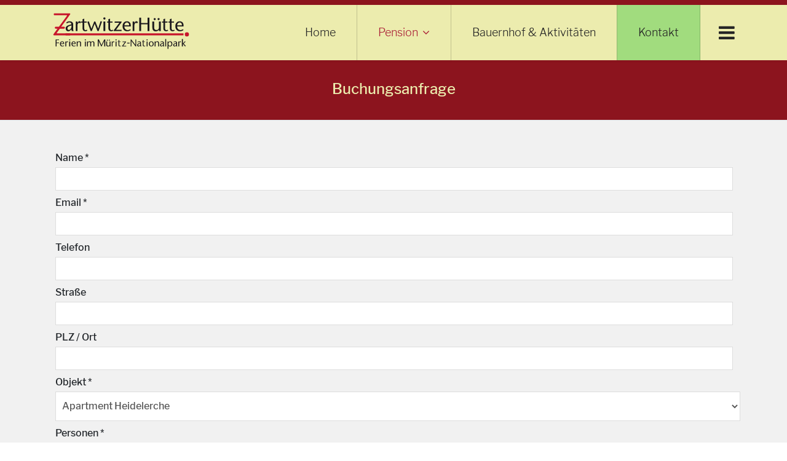

--- FILE ---
content_type: text/html; charset=utf-8
request_url: https://www.ferien-im-mueritznationalpark.de/pension/buchungsanfrage.html?objekt=Apartment_Heidelerche
body_size: 7398
content:
<!doctype html><html lang=de-de dir=ltr><head><meta charset=utf-8><meta name=viewport content="width=device-width, initial-scale=1, shrink-to-fit=no"><link rel=canonical href="https://www.ferien-im-mueritznationalpark.de/pension/buchungsanfrage.html?objekt=Apartment_Heidelerche"><base href=https://www.ferien-im-mueritznationalpark.de/pension/buchungsanfrage.html /><meta http-equiv=content-type content="text/html; charset=utf-8"/><meta name=keywords content="Ferien, Ferienwohnung, Ferienhaus, Müritz Nationalpark, Mecklenburg-Vorpommern, Urlaub, Seenplatte, Bauernhof, Apartment, Ferien"/><meta name=description content="Bei uns wohnen Sie direkt im Müritznationalpark. Ferienhaus und Ferienwohnungen in der Natur. Über holprige Sandwege erreichen Sie unseren einsam gelegenen Bauernhof."/><meta name=generator content=HELIX_ULTIMATE_GENERATOR_TEXT /><title>Buchungsanfrage - Zartwitzer Hütte - Ferienhaus und Ferienwohnungen direkt im Müritznationalpark</title><link href=/images/logos/fav.png rel="shortcut icon" type=image/vnd.microsoft.icon /><link rel=stylesheet href=/media/com_jchoptimize/cache/css/8e9940a037ec7abd442975fe566a313f15ebb3fb1ecd3e9f98cd5097bc64a8a5.css /><style>.sp-page-builder .page-content #section-id-1556183727170{padding-top:35px;padding-right:0px;padding-bottom:25px;padding-left:0px;margin-top:0px;margin-right:0px;margin-bottom:0px;margin-left:0px;color:#ececae;background-color:#8c141e}#column-id-1556183727169{box-shadow:0 0 0 0 #fff}#sppb-addon-1556183727173 .sppb-addon-title{color:#ececae;font-size:24px;line-height:24px}#sppb-addon-1556183727173{font-size:18px}.sp-page-builder .page-content #section-id-1556195083700{padding-top:50px;padding-right:0px;padding-bottom:50px;padding-left:0px;margin-top:0px;margin-right:0px;margin-bottom:0px;margin-left:0px;background-color:#f1f1f1}#column-id-1556195083699{box-shadow:0 0 0 0 #fff}.logo-image{height:60px}.logo-image{height:60px}</style> <script type=application/json class="joomla-script-options new">{"csrf.token":"3b62bbddf33c94b077fd83e3d4464b21","system.paths":{"root":"","base":""},"joomla.jtext":{"COM_SPPAGEBUILDER_FRONTEND_EDITOR":"Frontend Bearbeitung","COM_SPPAGEBUILDER_PREVIEW":"Vorschau","COM_SPPAGEBUILDER_APPLY":"Anwenden","COM_SPPAGEBUILDER_CANCEL":"Abbrechen","COM_SPPAGEBUILDER_MEDIA_MANAGER":"Medienmanager","COM_SPPAGEBUILDER_MEDIA_MANAGER_UPLOAD_FILES":"Dateien hochladen","COM_SPPAGEBUILDER_MEDIA_MANAGER_CLOSE":"Modal schlie\u00dfen","COM_SPPAGEBUILDER_MEDIA_MANAGER_INSERT":"Einf\u00fcgen","COM_SPPAGEBUILDER_MEDIA_MANAGER_SEARCH":"Suche","COM_SPPAGEBUILDER_MEDIA_MANAGER_CANCEL":"Abbrechen","COM_SPPAGEBUILDER_MEDIA_MANAGER_DELETE":"L\u00f6schen","COM_SPPAGEBUILDER_MEDIA_MANAGER_CONFIRM_DELETE":"Du bist dabei, diesen Artikel permanent zu l\u00f6schen, \"Abbrechen\" um das nicht zu tun, \"OK\" um den Artikel zu l\u00f6schen","COM_SPPAGEBUILDER_MEDIA_MANAGER_LOAD_MORE":"Mehr anzeigen","COM_SPPAGEBUILDER_MEDIA_MANAGER_UNSUPPORTED_FORMAT":"Das Dateiformat wird nicht unterst\u00fctzt","COM_SPPAGEBUILDER_MEDIA_MANAGER_BROWSE_MEDIA":"Medien durchsuchen","COM_SPPAGEBUILDER_MEDIA_MANAGER_BROWSE_FOLDERS":"Ordner durchsuchen","COM_SPPAGEBUILDER_MEDIA_MANAGER_CREATE_FOLDER":"Neuer Ordner","COM_SPPAGEBUILDER_ADDON_ICON_SELECT":"W\u00e4hle ein Symbol","COM_SPPAGEBUILDER_MEDIA_MANAGER_ENTER_DIRECTORY_NAME":"Bitte den Namen f\u00fcr das zu erstellende Verzeichnis eingeben","COM_SPPAGEBUILDER_MEDIA_MANAGER_MEDIA_UPLOADING":"Lade hoch ...","COM_SPPAGEBUILDER_MEDIA_MANAGER_UPLOAD_FAILED":"Hochladen fehlgeschlagen","COM_SPPAGEBUILDER_MEDIA_MANAGER_MEDIA_LARGE":"Die Datei ist zu gro\u00df um hochgeladen zu werden","COM_SPPAGEBUILDER_MEDIA_MANAGER_FILE_NOT_SUPPORTED":"Dateiformat  wird nicht unterst\u00fctzt","COM_SPPAGEBUILDER_ROW_OPTIONS":"Zeilen Optionen","COM_SPPAGEBUILDER_ADD_NEW_ROW":"Neue Zeile einf\u00fcgen","COM_SPPAGEBUILDER_DUPLICATE_ROW":"Zeile duplizieren","COM_SPPAGEBUILDER_DISABLE_ROW":"Zeile deaktivieren","COM_SPPAGEBUILDER_ENABLE_ROW":"Zeile aktivieren","COM_SPPAGEBUILDER_COPY_ROW":"Zeile kopieren","COM_SPPAGEBUILDER_ROW_COPIED":"Kopiert","COM_SPPAGEBUILDER_PASTE_ROW":"Zeile einf\u00fcgen","COM_SPPAGEBUILDER_DELETE_ROW":"Zeile l\u00f6schen","COM_SPPAGEBUILDER_ROW_TOGGLE":"Zeile umschalten","COM_SPPAGEBUILDER_DELETE_ROW_CONFIRMATION":"M\u00f6chtest du wirklich diese Zeile l\u00f6schen?","COM_SPPAGEBUILDER_ROW_COLUMNS_MANAGEMENT":"Spalte hinzuf\u00fcgen\/verwalten ","COM_SPPAGEBUILDER_ROW_COLUMNS_CUSTOM":"Benutzerdefiniert","COM_SPPAGEBUILDER_ROW_COLUMNS_GENERATE":"Generieren","COM_SPPAGEBUILDER_IMPORT_PAGE":"Importieren","COM_SPPAGEBUILDER_IMPORT_PAGE_ALT":"Importieren","COM_SPPAGEBUILDER_EXPORT_PAGE":"Exportieren","COM_SPPAGEBUILDER_PAGE_TEMPLATES":"Seitenvorlage","COM_SPPAGEBUILDER_UNDO":"R\u00fcckg\u00e4ngig","COM_SPPAGEBUILDER_REDO":"Wiederherstellen","COM_SPPAGEBUILDER_SAVE":"Speichern","COM_SPPAGEBUILDER_SAVE_ROW":"Save Row","COM_SPPAGEBUILDER_ROW_COLUMNS_OPTIONS":"Spalten Einstellungen","COM_SPPAGEBUILDER_DELETE_COLUMN":"Spalte l\u00f6schen","COM_SPPAGEBUILDER_ADD_NEW_ADDON":"F\u00fcge ein neues Addon hinzu","COM_SPPAGEBUILDER_ADDON":"Addon","COM_SPPAGEBUILDER_DELETE_ADDON":"Addon entfernen","COM_SPPAGEBUILDER_DUPLICATE_ADDON":"Addon duplizieren","COM_SPPAGEBUILDER_EDIT_ADDON":"Addon bearbeiten","COM_SPPAGEBUILDER_ADDONS_LIST":"Addon Liste","COM_SPPAGEBUILDER_ALL":"Alle","COM_SPPAGEBUILDER_MODAL_CLOSE":"Modal schlie\u00dfen","COM_SPPAGEBUILDER_DISABLE_COLUMN":"Spalte deaktivieren","COM_SPPAGEBUILDER_ENABLE_COLUMN":"Spalte aktivieren","COM_SPPAGEBUILDER_YES":"Ja","COM_SPPAGEBUILDER_NO":"Nein","COM_SPPAGEBUILDER_PAGE_TEMPLATES_LIST":"Vorlagen Liste","COM_SPPAGEBUILDER_PAGE_TEMPLATE_LOAD":"Laden","COM_SPPAGEBUILDER_ENABLE_ADDON":"Addon aktivieren","COM_SPPAGEBUILDER_DISABLE_ADDON":"Addon deaktivieren","COM_SPPAGEBUILDER_ADDON_PARENT_COLUMN":"\u00fcbergeordnete Spalte","COM_SPPAGEBUILDER_ADD_NEW_INNER_ROW":"F\u00fcge eine innere Zeile hinzu","COM_SPPAGEBUILDER_MOVE_COLUMN":"Verschiebe die Spalte","COM_SPPAGEBUILDER_DAY":"Tag","COM_SPPAGEBUILDER_DAYS":"Tage","COM_SPPAGEBUILDER_HOUR":"Stunde","COM_SPPAGEBUILDER_HOURS":"Stunden","COM_SPPAGEBUILDER_MINUTE":"Minute","COM_SPPAGEBUILDER_MINUTES":"Minuten","COM_SPPAGEBUILDER_SECOND":"Sekunde","COM_SPPAGEBUILDER_SECONDS":"Sekunden","COM_SPPAGEBUILDER_ADDON_OPTIN_FORM_SUBCSCRIBE":"Subscribe","COM_SPPAGEBUILDER_ADDON_AJAX_CONTACT_NAME":"Name","COM_SPPAGEBUILDER_ADDON_AJAX_CONTACT_EMAIL":"Email","JLIB_FORM_FIELD_INVALID":"Ung\u00fcltiges Feld:&#160;"},"data":{"breakpoints":{"tablet":991,"mobile":480},"header":{"stickyOffset":"100"}}}</script><meta content=Buchungsanfrage property=og:title /><meta content=website property=og:type /><meta content=https://www.ferien-im-mueritznationalpark.de/pension/buchungsanfrage.html property=og:url /> <script src=/media/com_jchoptimize/cache/js/f737b7c81ef2a6442f86316c91aa9831f5bc92620f5853f8f24db94db91bee08.js></script> <script>Calendar._DN=["Sonntag","Montag","Dienstag","Mittwoch","Donnerstag","Freitag","Samstag","Sonntag"];Calendar._SDN=["So","Mo","Di","Mi","Do","Fr","Sa","So"];Calendar._FD=0;Calendar._MN=["Januar","Februar","M\u00e4rz","April","Mai","Juni","Juli","August","September","Oktober","November","Dezember"];Calendar._SMN=["Jan","Feb","M\u00e4r","Apr","Mai","Jun","Jul","Aug","Sep","Okt","Nov","Dez"];Calendar._TT={"INFO":"\u00dcber den Kalender","ABOUT":"DHTML Date\/Time Selector\n(c) dynarch.com 20022005 \/ Author: Mihai Bazon\nFor latest version visit: http:\/\/www.dynarch.com\/projects\/calendar\/\nDistributed under GNU LGPL.  See http:\/\/gnu.org\/licenses\/lgpl.html for details.\n\nDatum Auswahl:\n- Die \u00ab und \u00bb Buttons nutzen, um das Jahr auszuw\u00e4hlen\n- Mit den Schaltfl\u00e4chen < und > den Monat ausw\u00e4hlen\n- Zur schnelleren Auswahl, die Maustaste auf einen der obigen Schaltfl\u00e4chen halten.","ABOUT_TIME":"\n\nTime selection:\n Click on any of the time parts to increase it\n or Shiftclick to decrease it\n or click and drag for faster selection.","PREV_YEAR":"Klick wechselt zum Vorjahr. Klicken und festhalten f\u00fcr die Jahresliste.","PREV_MONTH":"Klick wechselt zum Vormonat. Klicken und festhalten f\u00fcr die Monatsliste.","GO_TODAY":"Heutiges Datum","NEXT_MONTH":"Klick wechselt zum Folgemonat. Klicken und festhalten f\u00fcr die Monatsliste.","SEL_DATE":"Ein Datum ausw\u00e4hlen.","DRAG_TO_MOVE":"Ziehen zum Verschieben","PART_TODAY":" Heute ","DAY_FIRST":"Mit \u201e%s\u201c beginnen","WEEKEND":"0,6","CLOSE":"Schlie\u00dfen","TODAY":"Heute","TIME_PART":"(Shift-)Klicken oder Ziehen um den Wert zu \u00e4ndern","DEF_DATE_FORMAT":"%Y%m%d","TT_DATE_FORMAT":"%a, %b %e","WK":"KW","TIME":"Zeit:"};var $cw=jQuery.noConflict();$cw(document).ready(function(){$cw("#cw-mod-contact-light-clean-fmcwcmod-103").html5cvm();$cw("#cw_mod_contact_cal_fromcwcmod-103").prop("readonly",true);$cw("#cw_mod_contact_cal_tocwcmod-103").prop("readonly",true);var item=window.localStorage.getItem("cw_mod_contact_depcwcmod-103");if(item){$cw("select[name=cw_mod_contact_depcwcmod-103]").val(item);}$cw("select[name=cw_mod_contact_depcwcmod-103]").change(function(){window.localStorage.setItem("cw_mod_contact_depcwcmod-103",$cw(this).val());});});template="zartwitzer_huette";</script> </head><body class="site helix-ultimate hu com-sppagebuilder view-page layout-default task-none itemid-118 de-de ltr sticky-header layout-fluid offcanvas-init offcanvs-position-right"><div class=body-wrapper><div class=body-innerwrapper> <header id=sp-header><div class=container><div class=container-inner><div class=row><div id=sp-logo class="col-8 col-lg-3"><div class=sp-column><div class=logo><a href=/><img class=logo-image src=/images/logos/logo.svg alt="Zartwitzer Hütte -  Ferienhaus und Ferienwohnungen direkt im Müritznationalpark"></a></div></div></div><div id=sp-menu class="col-4 col-lg-9"><div class=sp-column><nav class=sp-megamenu-wrapper role=navigation><a id=offcanvas-toggler aria-label=Navigation class=offcanvas-toggler-right href=#><i class="fa fa-bars" aria-hidden=true title=Navigation></i></a><ul class="sp-megamenu-parent menu-animation-none d-none d-lg-block"><li class=sp-menu-item><a href=/>Home</a></li><li class="sp-menu-item sp-has-child active"><a href=/pension.html>Pension</a><div class="sp-dropdown sp-dropdown-main sp-menu-right" style="width: 280px;"><div class=sp-dropdown-inner><ul class=sp-dropdown-items><li class=sp-menu-item><a href=/pension/ferienhaus.html>Ferienhaus Wiedehopf</a></li><li class=sp-menu-item><a href=/pension/apartment-sonnentau.html>Apartment Sonnentau</a></li><li class=sp-menu-item><a href=/pension/apartment-heidelerche.html>Apartment Heidelerche</a></li><li class="sp-menu-item current-item active"><a aria-current=page href=/pension/buchungsanfrage.html><span class="fas fa fa-envelope-o"></span> Buchungsanfrage</a></li></ul></div></div></li><li class=sp-menu-item><a href=/bauernhof-aktivitaeten.html>Bauernhof &amp; Aktivitäten</a></li><li class=sp-menu-item><a class=green href=/kontakt.html>Kontakt</a></li></ul></nav></div></div></div></div></div></header><section id=sp-section-2><div class=row><div id=sp-title class="col-lg-12 "><div class="sp-column "></div></div></div></section><section id=sp-main-body><div class=row> <main id=sp-component class="col-lg-12 "><div class="sp-column "><div id=system-message-container> </div><div id=sp-page-builder class="sp-page-builder  page-6"><div class=page-content><section id=section-id-1556183727170 class="sppb-section  red"><div class=sppb-row-container><div class=sppb-row><div class=sppb-col-md-12><div id=column-id-1556183727169 class=sppb-column><div class=sppb-column-addons><div id=sppb-addon-1556183727173 class=clearfix><div class="sppb-addon sppb-addon-text-block 0 sppb-text-center "><h2 class=sppb-addon-title>Buchungsanfrage</h2><div class=sppb-addon-content></div></div></div></div></div></div></div></div></section><section id=section-id-1556195083700 class="sppb-section  galerie border-top"><div class=sppb-row-container><div class=sppb-row><div class=sppb-col-md-12><div id=column-id-1556195083699 class=sppb-column><div class=sppb-column-addons><div id=sppb-addon-1556195083703 class=clearfix><div class="sppb-addon sppb-addon-module "><div class=sppb-addon-content><div class=custom><div class=cw-mod-contact-light-clean100 id=cwcmod-103><div id=cw-mod-contact-light-clean><form id=cw-mod-contact-light-clean-fmcwcmod-103 action="https://www.ferien-im-mueritznationalpark.de/pension/buchungsanfrage.html?objekt=Apartment_Heidelerche#cw-mod-contact-light-clean-fmcwcmod-103" method=post enctype=multipart/form-data class=form-validate><div class=input> <label for=cw_mod_contact_namecwcmod-103> Name * </label> <input type=text name=cw_mod_contact_namecwcmod-103 id=cw_mod_contact_namecwcmod-103 value="" class=required required data-error-value-missing="Bitte Namen angeben" placeholder=" "/> </div><div class=input> <label for=cw_mod_contact_emailcwcmod-103> Email * </label> <input type=email name=cw_mod_contact_emailcwcmod-103 id=cw_mod_contact_emailcwcmod-103 value="" class="required validate-email" required data-error-type-mismatch="Email ist ungültig" data-error-value-missing="Bitte Email angeben" placeholder=" "/> </div><div class=input> <label for=telefoncwcmod-103> Telefon </label> <input type=text name=telefoncwcmod-103 id=telefoncwcmod-103 value="" class="" data-error-value-missing="" placeholder=""/> </div><div class=input> <label for=straßecwcmod-103> Straße </label> <input type=text name=straßecwcmod-103 id=straßecwcmod-103 value="" class="" data-error-value-missing="" placeholder=""/> </div><div class=input> <label for=ortcwcmod-103> PLZ / Ort </label> <input type=text name=ortcwcmod-103 id=ortcwcmod-103 value="" class="" data-error-value-missing="" placeholder=""/> </div><div class=input> <label for=objektauswahlcwcmod-103> Objekt * </label> <select name=objektauswahlcwcmod-103 id=objektauswahlcwcmod-103 class=required required data-error-value-missing="Bitte ein Objelt auswählen"> <option value="" selected></option> <option value=Ferienhaus>Ferienhaus</option> <option value=Apartment_Sonnentau>Apartment Sonnentau</option> <option value=Apartment_Heidelerche>Apartment Heidelerche</option> </select> </div><div class=input> <label for=personencwcmod-103> Personen * </label> <select name=personencwcmod-103 id=personencwcmod-103 class=required required data-error-value-missing="Bitte Personenanzahl angeben"> <option value="" selected></option> <option value=1>1</option> <option value=2>2</option> <option value=3>3</option> <option value=4>4</option> </select> </div><div class=cal> <label for=cw_mod_contact_cal_fromcwcmod-103> Von * </label> <div class=field-calendar><div class=input-group> <input type=text id=cw_mod_contact_cal_fromcwcmod-103 name=cw_mod_contact_cal_fromcwcmod-103 value="" class="form-control inputbox" data-alt-value="" autocomplete=off> <span class=input-group-append> <button type=button class="btn btn-secondary" id=cw_mod_contact_cal_fromcwcmod-103_btn data-inputfield=cw_mod_contact_cal_fromcwcmod-103 data-dayformat="%e %B %Y" data-button=cw_mod_contact_cal_fromcwcmod-103_btn data-firstday=1 data-weekend=0,6 data-today-btn=1 data-week-numbers=1 data-show-time=0 data-show-others=1 data-time-24=24 data-only-months-nav=0><span class="fa fa-calendar"></span></button> </span> </div></div></div><div class=cal> <label for=cw_mod_contact_cal_tocwcmod-103> Bis * </label> <div class=field-calendar><div class=input-group> <input type=text id=cw_mod_contact_cal_tocwcmod-103 name=cw_mod_contact_cal_tocwcmod-103 value="" class="form-control inputbox" data-alt-value="" autocomplete=off> <span class=input-group-append> <button type=button class="btn btn-secondary" id=cw_mod_contact_cal_tocwcmod-103_btn data-inputfield=cw_mod_contact_cal_tocwcmod-103 data-dayformat="%e %B %Y" data-button=cw_mod_contact_cal_tocwcmod-103_btn data-firstday=1 data-weekend=0,6 data-today-btn=1 data-week-numbers=1 data-show-time=0 data-show-others=1 data-time-24=24 data-only-months-nav=0><span class="fa fa-calendar"></span></button> </span> </div></div></div><div class=input> <label for=cw_mod_contact_messagecwcmod-103> Anmerkung </label> <textarea name=cw_mod_contact_messagecwcmod-103 id=cw_mod_contact_messagecwcmod-103 class="" rows=6 maxlength=300 data-error-value-missing="Please check your Message!" placeholder=" "></textarea> </div><div class=cwc-msg> <span class=success> Bitte Code bestätigen </span> </div><div class=input> <label for=cw_mod_contact_captchacwcmod-103> <img src="/administrator/components/com_coalawebcontact/assets/captcha/captcha_images.php?&code=T1E%2Bepg%3D"/> </label> <input type=text class=required required name=cw_mod_contact_captchacwcmod-103 id=cw_mod_contact_captchacwcmod-103 value="" data-error-value-missing="Please check your Answer!" placeholder="Code angeben"/> <input type=hidden name=cw_mod_contact_captcha_checkcwcmod-103 id=cw_mod_contact_captcha_checkcwcmod-103 value=T1E%2Bepg%3D /> </div><div class=tos> <input type=checkbox name=cw_mod_contact_toscwcmod-103 id=cw_mod_contact_toscwcmod-103 value=1 class=required required data-error-value-missing="Bitte Datenschutz bestätigen"/> <label for=cw_mod_contact_toscwcmod-103> Ich habe die Datenschutzerklärung zur Kenntnis genommen. Ich stimme zu, dass meine Angaben und Daten zur Beantwortung meiner Anfrage elektronisch erhoben und gespeichert werden. Hinweis: Sie können Ihre Einwilligung jederzeit für die Zukunft per E-Mail an info@ferien-im-mueritznationalpark.de widerrufen. <a class="" target=_blank href=/datenschutz.html title=" zur Datenschutzerklärung"> zur Datenschutzerklärung</a> * </label> </div><div class=cw-mod-contact-light-clean-buttons><div class=btn-submit> <button name=submitcwcmod-103 type=submit id=submitcwcmod-103 class=btn>Anfrage senden </button> <input type=hidden name=cw_mod_contact_subcwcmod-103 id=cw_mod_contact_subcwcmod-103 value=true /> <input type="hidden" name="3b62bbddf33c94b077fd83e3d4464b21" value="1" /> </div></div></form></div></div></div></div></div></div></div></div></div></div></div></section></div></div><div class="sp-module-content-bottom clearfix"><div class="sp-module "><div class=sp-module-content> <script>(function(){document.addEventListener('DOMContentLoaded',function(){(function(){let ccctwoclickcontainer=document.querySelectorAll(".ccctwoclickcontainer-94");for(let i=0;i<ccctwoclickcontainer.length;i++){let content=ccctwoclickcontainer[i].querySelectorAll(".ccctwoclick-94");let enablebtn=ccctwoclickcontainer[i].querySelectorAll(".ccctwoclickreveal-94");let disablebtn=ccctwoclickcontainer[i].querySelectorAll(".ccctwoclickdisable-94");let contentafter=ccctwoclickcontainer[i].querySelectorAll(".contentafter-94");let contentbefore=ccctwoclickcontainer[i].querySelectorAll(".contentbefore-94");function enableContent(){let iframe=document.createElement("iframe");iframe.setAttribute('frameborder','0');iframe.setAttribute('allowfullscreen','true');iframe.setAttribute('allowtransparency','true');iframe.setAttribute('scrolling','no');iframe.setAttribute('title','Zartwitzer Hütte');iframe.setAttribute('name','Google Maps');iframe.setAttribute('width',content[0].dataset.width);iframe.setAttribute('height',content[0].dataset.height);iframe.setAttribute('src',content[0].dataset.source);content[0].innerHTML="";content[0].appendChild(iframe);enablebtn[0].style.display='none';contentbefore[0].style.display='none';disablebtn[0].style.display='block';disablebtn[0].classList.toggle('disablecontent');contentafter[0].style.display='block';}
document.getElementById("ccctc-94").addEventListener("click",function(e){if(e.target&&e.target.matches("a.ccctwoclickreveal-94")){enableContent();}});enablebtn[0].addEventListener("click",function(event){enableContent();});disablebtn[0].addEventListener("click",function(){content[0].innerHTML="";disablebtn[0].style.display='none';enablebtn[0].style.display='block';contentbefore[0].style.display='block';contentafter[0].style.display='none';let centered=document.createElement('div');centered.style.position='relative';centered.style.width='100%';centered.style.height='500px';centered.style.textAlign='center';centered.innerHTML='<div class="tccontentbefore contentbefore-94" style="position:relative; top:50%;"><div class="tccontentbefore contentbefore-94">Wir respektieren den Schutz Ihrer Daten, um eine Verbindung zu Google herzustellen und unsere Karte anzuzeigen, klicken Sie auf den Button unter diesem Text. Einen Link zum Datenschutz von Google finden Sie in unserer Datenschutzerklärung.</div></div><a class="btn btn-primary ccctwoclickreveal-94" style="position:relative; top:50%;">Karte anschauen</a>';document.getElementById('ccctc-94').appendChild(centered);});}})();});})();</script><div class="ccctwoclickcontainer-94 " style="width:100%; margin:0 auto;"><div id=ccctc-94 class="ccctc ccctwoclick-94" data-source="https://www.google.com/maps/embed?pb=!1m18!1m12!1m3!1d152333.49970142922!2d12.737863682148085!3d53.37527527349061!2m3!1f0!2f0!3f0!3m2!1i1024!2i768!4f13.1!3m3!1m2!1s0x47a9580ef4a5440d%3A0x6d05b666ffe5b5f6!2sZartwitzer+H%C3%BCtte%2C+17248+Rechlin!5e0!3m2!1sde!2sde!4v1555492361612!5m2!1sde!2sde" data-width=100% data-height=500px style="width:100%; height:500px;background-image: url(/images/map-dummy.jpg); background-repeat: no-repeat; background-size:auto;background-color:transparent; "><div style="position:relative; width:100%; height:500px; text-align: center;"><div class="tccontentbefore contentbefore-94" style="position:relative; top:50%;"><div class="tccontentbefore contentbefore-94">Wir respektieren den Schutz Ihrer Daten, um eine Verbindung zu Google herzustellen und unsere Karte anzuzeigen, klicken Sie auf den Button unter diesem Text. Einen Link zum Datenschutz von Google finden Sie in unserer Datenschutzerklärung.</div></div><a class="btn btn-primary ccctwoclickreveal-94" style="position:relative; top:50%;">Karte anschauen</a> </div></div><div class="tccontentafter contentafter-94" style=display:none;></div><a class="btn btn-secondary  ccctwoclickdisable-94" style=display:none;>Karte deaktivieren</a> </div></div></div></div></div></main> </div> </section><section id=sp-bottom><div class=container><div class=container-inner><div class=row><div id=sp-bottom1 class="col-sm-col-sm-6 col-lg-6 "><div class="sp-column "><div class="sp-module "><div class=sp-module-content><div class=custom><p>Ellen &amp; Albrecht <br />von Kessel</p><p>Zartwitzer Hütte <br />17248 Rechlin</p><p>info@ferien-im-mueritznationalpark.de</p></div></div></div></div></div><div id=sp-bottom3 class="col-lg-6 "><div class="sp-column "><div class="sp-module "><div class=sp-module-content><div class=custom><p><img style="float: right;" src=/images/logos/logo-gelb.svg alt="" width=200 /></p></div></div></div></div></div></div></div></div></section><footer id=sp-footer><div class=container><div class=container-inner><div class=row><div id=sp-footer1 class="col-lg-6 "><div class="sp-column "><span class=sp-copyright>© 2019 Ellen von Kessel. Webdesign by <a href=https://www.artislab.de title="Webdesign Stralsund">artislab.de</a></span></div></div><div id=sp-footer2 class="col-lg-6 "><div class="sp-column "><div class="sp-module _menu"><div class=sp-module-content><ul class=menu> <li class=item-106><a href=/>Home</a></li><li class=item-107><a href=/kontakt.html>Kontakt</a></li><li class=item-108><a href=/datenschutz.html>Datenschutz</a></li><li class=item-109><a href=/impressum.html>Impressum</a></li></ul></div></div></div></div></div></div></div></footer></div></div><div class=offcanvas-overlay></div><div class=offcanvas-menu> <a href=# class=close-offcanvas><span class="fa fa-remove"></span></a> <div class=offcanvas-inner><div class="sp-module _menu"><div class=sp-module-content><ul class=menu> <li class="item-101 default"><a href=/>Home</a></li><li class="item-103 active menu-deeper menu-parent"><a href=/pension.html>Pension<span class=menu-toggler></span></a><ul class=menu-child><li class=item-110><a href=/pension/ferienhaus.html>Ferienhaus Wiedehopf</a></li><li class=item-113><a href=/pension/apartment-sonnentau.html>Apartment Sonnentau</a></li><li class=item-114><a href=/pension/apartment-heidelerche.html>Apartment Heidelerche</a></li><li class="item-118 current active"><a href=/pension/buchungsanfrage.html>Buchungsanfrage</a></li></ul></li><li class=item-104><a href=/bauernhof-aktivitaeten.html>Bauernhof &amp; Aktivitäten</a></li><li class=item-105><a href=/kontakt.html class=green>Kontakt</a></li></ul></div></div></div></div> <a href=# class=sp-scroll-up aria-label="Scroll Up"><span class="fa fa-chevron-up" aria-hidden=true></span></a> </body></html>

--- FILE ---
content_type: image/svg+xml
request_url: https://www.ferien-im-mueritznationalpark.de/images/logos/logo.svg
body_size: 14876
content:
<svg id="Ebene_1" xmlns="http://www.w3.org/2000/svg" viewBox="0 0 425.2 113.39"><style>.st0{fill:#1b181c}.st1{fill:#c7152b}</style><path class="st0" d="M65.65 55.74h-5.57c-.18-.42-.34-.78-.47-1.1-.13-.31-.23-.67-.29-1.06-.14-.81-.21-1.53-.21-2.16v-.9l-2.12 2.02c-1.85 1.74-3.26 2.84-4.21 3.3-.95.46-1.99.69-3.13.69-2.85 0-5.01-.9-6.47-2.71-1.32-1.62-1.98-3.81-1.98-6.57 0-2.43 1-4.52 2.99-6.26 1.53-1.34 3.59-2.42 6.19-3.23l8.48-2.75c0-1.23-.35-2.33-1.04-3.3-1.18-1.71-2.83-2.57-4.94-2.57-1.07 0-2.11.15-3.13.43-1.02.29-1.92.7-2.71 1.23l-2.12 1.43-1.98-2.57 2.33-1.63c.81-.58 1.96-1.1 3.45-1.56 1.49-.46 2.99-.7 4.49-.7 3.66 0 6.48.97 8.47 2.92 1.64 1.6 2.46 3.5 2.46 5.7V46.9c0 .81.04 1.69.12 2.64.08.95.14 1.74.19 2.38.05.64.2 1.29.45 1.96l.75 1.86zm-6.54-17.31l-2.89.84c-.88.26-1.67.51-2.36.75s-1.49.56-2.4.96c-1.51.65-2.69 1.55-3.55 2.7-.86 1.15-1.29 2.5-1.29 4.06 0 1.46.44 2.63 1.32 3.48.81.79 1.83 1.18 3.06 1.18.81 0 1.59-.19 2.33-.56 1.78-.86 3.17-2.19 4.15-4.01.98-1.81 1.48-3.88 1.48-6.2l.15-3.2zM88.44 28.52l-2.36 3.34c-.32-.28-.89-.55-1.7-.82-.81-.27-1.56-.4-2.26-.4-.16 0-.36.02-.59.07-1.16.23-2.11.96-2.85 2.19-.81 1.34-1.22 3.04-1.22 5.08v17.76h-5.35V26.51h5.25v4.35L79.54 28c.58-.74 1.04-1.25 1.39-1.53.53-.44.99-.69 1.37-.75.38-.06.72-.09 1.03-.09 1.14 0 2.27.39 3.41 1.18.9.64 1.47 1.2 1.7 1.71zM107.85 54.46l-2.26 1.08c-.97.49-2.22.73-3.75.73-1.21 0-2.37-.17-3.49-.52s-2.08-.89-2.87-1.64c-.9-.83-1.55-2.08-1.95-3.72-.28-1.16-.42-2.49-.42-4V29.57h-4.14v-3.09h4.14v-7.04l5.21-1.84v8.87h7.58v3.09h-7.58v15.42c0 1.95.08 3.35.24 4.21.28 1.46.87 2.47 1.77 3.03.32.21.67.38 1.04.5.37.13.81.19 1.32.19.46 0 .9-.06 1.3-.17.41-.12.87-.29 1.41-.52l1.15-.56 1.3 2.8zM152.9 26.4l-10.33 29.34h-3.51l-8.79-22.52-8.76 22.52H118l-10.29-28.37 4.73-1.43 7.85 22.86 8.64-22.4h3.35l8.84 22.17 7.3-22.95 4.48.78zM163.69 17.05c0 .93-.34 1.72-1.01 2.36-.67.65-1.47.97-2.4.97-.9 0-1.7-.32-2.38-.96-.68-.64-1.03-1.41-1.03-2.31 0-.93.32-1.72.96-2.38.64-.66 1.42-.99 2.35-.99.97 0 1.8.32 2.49.96.67.64 1.02 1.43 1.02 2.35zm-.49 38.69h-5.7V26.51h5.7v29.23zM187.31 54.46l-2.26 1.08c-.97.49-2.23.73-3.75.73-1.21 0-2.37-.17-3.49-.52s-2.08-.89-2.87-1.64c-.9-.83-1.55-2.08-1.95-3.72-.28-1.16-.42-2.49-.42-4V29.57h-4.14v-3.09h4.14v-7.04l5.21-1.84v8.87h7.58v3.09h-7.58v15.42c0 1.95.08 3.35.24 4.21.28 1.46.87 2.47 1.77 3.03.32.21.67.38 1.04.5.37.13.81.19 1.32.19.46 0 .9-.06 1.3-.17.41-.12.87-.29 1.41-.52l1.15-.56 1.3 2.8zM213.17 55.74h-24.75l.03-1.65 18.05-24.04h-14.84V26.5h21.2l-.01 2.39-17.07 23.26h17.39v3.59zM241.42 41.39h-19.71V42.33c0 2.78.96 5.21 2.89 7.3 1.93 2.09 4.19 3.13 6.79 3.13 1.32 0 2.47-.12 3.45-.37.97-.24 2.03-.7 3.17-1.37l1.5-.9 1.67 2.64-2.5 1.52c-2.32 1.44-5.12 2.16-8.41 2.16-4.08 0-7.43-1.34-10.05-4.03-2.76-2.85-4.14-6.67-4.14-11.47 0-4.36 1.16-7.93 3.48-10.71 2.46-2.97 5.76-4.45 9.91-4.45 3.82 0 6.81 1.29 8.97 3.86 1.85 2.22 2.78 4.92 2.78 8.1l.2 3.65zm-4.97-3.31l-.28-2.54c-.19-1.81-.89-3.29-2.12-4.45-1.23-1.16-2.78-1.74-4.66-1.74-1.81 0-3.38.62-4.73 1.86-1.34 1.24-2.2 2.8-2.57 4.68l-.38 2.19h14.74zM263.4 28.52l-2.36 3.34c-.33-.28-.89-.55-1.7-.82-.81-.27-1.56-.4-2.26-.4-.16 0-.36.02-.59.07-1.16.23-2.11.96-2.85 2.19-.81 1.34-1.22 3.04-1.22 5.08v17.76h-5.35V26.51h5.25v4.35L254.5 28c.58-.74 1.04-1.25 1.39-1.53.53-.44.99-.69 1.37-.75.38-.06.72-.09 1.03-.09 1.13 0 2.27.39 3.41 1.18.9.64 1.47 1.2 1.7 1.71zM298.79 55.74h-5.91V35.16h-19.64v20.58h-6.01V14.58h6.01v16.44h19.64V14.58h5.91v41.16zM333.43 55.74h-5.25v-3.68l-1.39 1.29c-.6.51-1.37 1.03-2.31 1.55s-1.94.93-2.99 1.23c-1.06.3-2.27.45-3.63.45-1.48 0-2.87-.21-4.17-.63s-2.38-1.08-3.23-1.98c-.95-1-1.65-2.29-2.09-3.89s-.66-3.37-.66-5.32V26.51h5.35v18.56c0 2.34.59 4.16 1.77 5.46 1.27 1.41 3.22 2.12 5.84 2.12 2.13 0 3.88-.76 5.25-2.28 1.37-1.52 2.05-3.34 2.05-5.47V26.51h5.46v29.23zm-15.47-36.91c.09.93-.2 1.73-.87 2.4-.67.67-1.47 1.01-2.4 1.01-.83 0-1.55-.31-2.16-.94-.6-.63-.9-1.38-.9-2.26 0-.79.28-1.47.83-2.05.56-.58 1.24-.9 2.05-.97.9 0 1.7.27 2.4.8s1.05 1.2 1.05 2.01zm12.06-.14c.09.93-.19 1.73-.85 2.4-.66.67-1.47 1.01-2.42 1.01-.83 0-1.55-.31-2.16-.94-.6-.63-.9-1.38-.9-2.26 0-.81.28-1.51.83-2.09.56-.58 1.24-.9 2.05-.97.9 0 1.7.27 2.4.8s1.05 1.21 1.05 2.05zM356.17 54.46l-2.26 1.08c-.97.49-2.23.73-3.75.73-1.21 0-2.37-.17-3.49-.52s-2.08-.89-2.87-1.64c-.9-.83-1.55-2.08-1.95-3.72-.28-1.16-.42-2.49-.42-4V29.57h-4.14v-3.09h4.14v-7.04l5.21-1.84v8.87h7.58v3.09h-7.58v15.42c0 1.95.08 3.35.24 4.21.28 1.46.87 2.47 1.77 3.03.32.21.67.38 1.04.5.37.13.81.19 1.32.19.46 0 .9-.06 1.3-.17.41-.12.87-.29 1.41-.52l1.15-.56 1.3 2.8zM376.06 54.46l-2.26 1.08c-.97.49-2.23.73-3.75.73-1.21 0-2.37-.17-3.49-.52s-2.08-.89-2.87-1.64c-.9-.83-1.55-2.08-1.95-3.72-.28-1.16-.42-2.49-.42-4V29.57h-4.14v-3.09h4.14v-7.04l5.21-1.84v8.87h7.58v3.09h-7.58v15.42c0 1.95.08 3.35.24 4.21.28 1.46.87 2.47 1.77 3.03.32.21.67.38 1.04.5.37.13.81.19 1.32.19.46 0 .9-.06 1.3-.17.41-.12.87-.29 1.41-.52l1.15-.56 1.3 2.8zM403.59 41.39h-19.71V42.33c0 2.78.96 5.21 2.89 7.3 1.93 2.09 4.19 3.13 6.79 3.13 1.32 0 2.47-.12 3.45-.37.97-.24 2.03-.7 3.17-1.37l1.5-.9 1.67 2.64-2.5 1.52c-2.32 1.44-5.12 2.16-8.41 2.16-4.08 0-7.43-1.34-10.05-4.03-2.76-2.85-4.14-6.67-4.14-11.47 0-4.36 1.16-7.93 3.48-10.71 2.46-2.97 5.76-4.45 9.91-4.45 3.82 0 6.81 1.29 8.97 3.86 1.85 2.22 2.78 4.92 2.78 8.1l.2 3.65zm-4.97-3.31l-.28-2.54c-.19-1.81-.89-3.29-2.12-4.45-1.23-1.16-2.78-1.74-4.66-1.74-1.81 0-3.38.62-4.73 1.86-1.34 1.24-2.2 2.8-2.57 4.68l-.38 2.19h14.74z"/><g><path class="st1" d="M53.85 68.97H5.43a1.97 1.97 0 0 1-1.97-1.98v-.55c0-.39.12-.77.34-1.1l39.7-54.11c.89-1.31 2.95-4.08 1.37-4.08H6.59c-1.09 0-1.97-.88-1.97-1.97V3.33c0-1.09.88-1.97 1.97-1.97h46.74c1.09 0 1.97.88 1.97 1.97 0 .39-.12.77-.33 1.1L13.53 61.94c-.88 1.31 5.06 1.06 6.63 1.06h33.69c1.09 0 1.97.88 1.97 1.97V67c0 1.09-.88 1.97-1.97 1.97z"/><path class="st1" d="M41.18 63h362.17v5.97H41.18z"/><circle class="st1" cx="413.77" cy="65.99" r="6.43"/><path class="st1" d="M36.13 48.45h-25.5c-1.4 0-2.54-1.14-2.54-2.54v-.89c0-1.4 1.14-2.54 2.54-2.54h25.5c1.4 0 2.54 1.14 2.54 2.54v.89c0 1.4-1.13 2.54-2.54 2.54z"/></g><g><path class="st0" d="M20.87 83.65h-7.51v7.34h7.38v2.14h-7.38v9.72h-2.95V81.54h10.46v2.11zM36.67 95.42H26.46v.49c0 1.44.5 2.7 1.5 3.78 1 1.08 2.17 1.62 3.52 1.62.69 0 1.28-.06 1.79-.19.5-.13 1.05-.36 1.64-.71l.78-.47.87 1.37-1.3.79c-1.2.75-2.65 1.12-4.36 1.12-2.11 0-3.85-.7-5.2-2.09-1.43-1.48-2.14-3.46-2.14-5.94 0-2.26.6-4.1 1.8-5.54 1.27-1.54 2.98-2.3 5.13-2.3 1.98 0 3.53.67 4.64 2 .96 1.15 1.44 2.55 1.44 4.19l.1 1.88zm-2.57-1.71l-.14-1.31c-.1-.94-.46-1.7-1.1-2.3s-1.44-.9-2.41-.9c-.94 0-1.75.32-2.45.96-.7.64-1.14 1.45-1.33 2.42l-.2 1.13h7.63zM48.57 88.76l-1.22 1.73c-.17-.14-.46-.29-.88-.42-.42-.14-.81-.21-1.17-.21-.08 0-.19.01-.31.04-.6.12-1.09.5-1.48 1.13-.42.7-.63 1.57-.63 2.63v9.2h-2.77V87.72h2.72v2.25l1.13-1.48c.3-.38.54-.65.72-.79.28-.23.51-.36.71-.39.2-.03.38-.04.53-.04.59 0 1.18.2 1.76.61.48.32.77.62.89.88zM55.34 82.82c0 .48-.17.89-.52 1.22-.35.34-.76.5-1.24.5-.47 0-.88-.17-1.23-.5s-.53-.73-.53-1.2c0-.48.16-.89.5-1.23.33-.34.73-.51 1.21-.51.5 0 .93.17 1.29.5s.52.74.52 1.22zm-.25 20.04h-2.95V87.72h2.95v15.14zM72.04 95.42h-10.2v.49c0 1.44.5 2.7 1.5 3.78 1 1.08 2.17 1.62 3.52 1.62.69 0 1.28-.06 1.79-.19.5-.13 1.05-.36 1.64-.71l.78-.47.87 1.37-1.3.79c-1.2.75-2.65 1.12-4.36 1.12-2.11 0-3.85-.7-5.2-2.09-1.43-1.48-2.14-3.46-2.14-5.94 0-2.26.6-4.1 1.8-5.54 1.27-1.54 2.98-2.3 5.13-2.3 1.98 0 3.53.67 4.64 2 .96 1.15 1.44 2.55 1.44 4.19l.09 1.88zm-2.57-1.71l-.14-1.31c-.1-.94-.46-1.7-1.1-2.3s-1.44-.9-2.41-.9c-.94 0-1.75.32-2.45.96-.7.64-1.14 1.45-1.33 2.42l-.2 1.13h7.63zM88.46 102.86h-2.77v-9.62c0-1.21-.31-2.15-.92-2.82-.67-.73-1.68-1.1-3.02-1.1-1.1 0-2.01.39-2.72 1.17s-1.06 1.72-1.06 2.83v9.56l-2.86-.02V87.72h2.75v1.91l.72-.67a5.5 5.5 0 0 1 1.13-.79 8.14 8.14 0 0 1 1.6-.65c.55-.16 1.18-.23 1.89-.23.76 0 1.47.11 2.14.32.67.22 1.23.55 1.67 1.01.5.52.87 1.19 1.1 2.01.23.83.34 1.75.34 2.77v9.46zM103.35 82.82c0 .48-.17.89-.52 1.22-.35.34-.76.5-1.24.5-.47 0-.88-.17-1.23-.5s-.53-.73-.53-1.2c0-.48.16-.89.5-1.23.33-.34.73-.51 1.21-.51.5 0 .93.17 1.29.5s.52.74.52 1.22zm-.26 20.04h-2.95V87.72h2.95v15.14zM129.43 102.86h-2.77V93.3c0-1.32-.22-2.28-.67-2.89-.56-.79-1.57-1.19-3.01-1.19-1.07 0-1.9.37-2.5 1.11-.6.74-.9 1.78-.9 3.12v9.42h-2.77v-9.58c0-1.23-.26-2.18-.79-2.84-.6-.74-1.54-1.11-2.81-1.11-1.13 0-2.02.41-2.66 1.24-.58.74-.86 1.68-.86 2.81v9.5l-2.79-.02V87.72h2.74v1.89l.63-.63c.28-.28.62-.54 1.04-.79.42-.25.84-.45 1.27-.58.43-.14.8-.23 1.12-.28.32-.05.65-.07.99-.07.38 0 .76.04 1.14.13.38.08.74.2 1.09.34.67.28 1.2.64 1.58 1.08l.59.68.97-.74c.34-.26.67-.49 1-.68.33-.19.75-.37 1.25-.55.66-.24 1.37-.36 2.14-.36.71 0 1.37.11 1.99.33.62.22 1.16.59 1.63 1.11.56.61.94 1.34 1.13 2.18.14.62.22 1.52.22 2.68v9.4zM162.75 102.89h-2.86V85.8l-8.18 17.09h-1.45l-7.71-16.76v16.76h-2.48V81.54h3.15l8.06 17.35 8.41-17.35h3.06v21.35zM179.13 102.86h-2.72v-1.91l-.72.67c-.31.26-.71.53-1.2.8s-1 .48-1.55.64c-.55.16-1.17.23-1.88.23-.77 0-1.49-.11-2.16-.32-.67-.22-1.23-.56-1.67-1.03-.49-.52-.85-1.19-1.08-2.02-.23-.83-.34-1.75-.34-2.75v-9.45h2.77v9.61c0 1.21.31 2.15.92 2.83.66.73 1.67 1.1 3.02 1.1 1.1 0 2.01-.39 2.72-1.18.71-.79 1.06-1.73 1.06-2.83v-9.52h2.83v15.13zm-8.01-19.12c.05.48-.1.89-.45 1.24s-.76.52-1.24.52c-.43 0-.8-.16-1.12-.49-.31-.32-.47-.71-.47-1.17 0-.41.14-.76.43-1.06s.64-.47 1.06-.5c.47 0 .88.14 1.24.41.37.28.55.63.55 1.05zm6.25-.07c.05.48-.1.89-.44 1.24-.34.35-.76.52-1.25.52-.43 0-.8-.16-1.12-.49-.31-.32-.47-.71-.47-1.17 0-.42.14-.78.43-1.08.29-.3.64-.47 1.06-.5.47 0 .88.14 1.24.41.37.28.55.63.55 1.07zM191.06 88.76l-1.22 1.73c-.17-.14-.46-.29-.88-.42-.42-.14-.81-.21-1.17-.21-.08 0-.19.01-.31.04-.6.12-1.09.5-1.48 1.13-.42.7-.63 1.57-.63 2.63v9.2h-2.77V87.72h2.72v2.25l1.13-1.48c.3-.38.54-.65.72-.79.28-.23.51-.36.71-.39s.38-.04.53-.04c.59 0 1.18.2 1.76.61.48.32.77.62.89.88zM197.83 82.82c0 .48-.17.89-.52 1.22-.35.34-.76.5-1.24.5-.47 0-.88-.17-1.23-.5-.35-.33-.53-.73-.53-1.2 0-.48.17-.89.5-1.23.33-.34.74-.51 1.22-.51.5 0 .93.17 1.29.5.34.34.51.74.51 1.22zm-.25 20.04h-2.95V87.72h2.95v15.14zM211.1 102.19l-1.17.56c-.5.25-1.15.38-1.94.38-.62 0-1.23-.09-1.81-.27s-1.08-.46-1.49-.85c-.47-.43-.8-1.08-1.01-1.93-.14-.6-.22-1.29-.22-2.07V89.3h-2.14v-1.6h2.14v-3.64l2.7-.95v4.59h3.92v1.6h-3.92v7.99c0 1.01.04 1.74.13 2.18.14.76.45 1.28.92 1.57.17.11.35.2.54.26s.42.1.68.1c.24 0 .46-.03.67-.09.21-.06.45-.15.73-.27l.59-.29.68 1.44zM227.08 102.86h-12.82l.01-.85 9.35-12.45h-7.69v-1.84h10.98v1.24L218.08 101h9.01v1.86zM237.78 94.14h-7.65v-2.25h7.65v2.25zM257.92 102.93h-1.99l-12.58-16.56v16.48h-2.48V81.54h1.91l12.74 16.78V81.54h2.39v21.39zM273.6 102.86h-2.88c-.1-.22-.18-.4-.24-.57-.07-.16-.12-.35-.15-.55-.07-.42-.11-.79-.11-1.12v-.47l-1.1 1.04c-.96.9-1.69 1.47-2.18 1.71-.49.24-1.03.36-1.62.36-1.48 0-2.59-.47-3.35-1.4-.68-.84-1.03-1.97-1.03-3.4 0-1.26.52-2.34 1.55-3.24.79-.7 1.86-1.25 3.2-1.67l4.39-1.42c0-.64-.18-1.21-.54-1.71-.61-.89-1.46-1.33-2.56-1.33-.55 0-1.09.08-1.62.23-.53.15-1 .36-1.4.64l-1.1.74-1.03-1.33 1.2-.85c.42-.3 1.02-.57 1.79-.81.77-.24 1.55-.36 2.33-.36 1.89 0 3.35.5 4.38 1.51.85.83 1.28 1.81 1.28 2.95v6.48c0 .42.02.88.06 1.37s.08.9.1 1.23c.02.33.1.67.23 1.02l.4.95zm-3.38-8.97l-1.49.43a17.909 17.909 0 0 0-2.46.89c-.78.34-1.39.8-1.84 1.4s-.67 1.3-.67 2.1c0 .76.23 1.36.68 1.8.42.41.95.61 1.58.61.42 0 .82-.1 1.21-.29.92-.44 1.64-1.14 2.15-2.07.51-.94.76-2.01.76-3.21l.08-1.66zM285.77 102.19l-1.17.56c-.5.25-1.15.38-1.94.38-.62 0-1.23-.09-1.81-.27s-1.08-.46-1.49-.85c-.47-.43-.8-1.08-1.01-1.93-.14-.6-.22-1.29-.22-2.07V89.3h-2.14v-1.6h2.14v-3.64l2.7-.95v4.59h3.92v1.6h-3.92v7.99c0 1.01.04 1.74.13 2.18.14.76.45 1.28.92 1.57.17.11.35.2.54.26s.42.1.68.1c.24 0 .46-.03.67-.09.21-.06.45-.15.73-.27l.59-.29.68 1.44zM293.2 82.82c0 .48-.17.89-.52 1.22-.35.34-.76.5-1.24.5-.47 0-.88-.17-1.23-.5-.35-.33-.53-.73-.53-1.2 0-.48.17-.89.5-1.23.33-.34.74-.51 1.22-.51.5 0 .93.17 1.29.5.34.34.51.74.51 1.22zm-.25 20.04H290V87.72h2.95v15.14zM311.82 95.35c0 2.24-.72 4.12-2.16 5.62-1.44 1.5-3.2 2.25-5.29 2.25-2.3 0-4.17-.8-5.6-2.41-1.33-1.5-2-3.32-2-5.45 0-2.29.68-4.19 2.05-5.71 1.42-1.57 3.26-2.36 5.54-2.36 2.2 0 4 .8 5.42 2.41 1.36 1.53 2.04 3.42 2.04 5.65zm-2.96 0c0-1.93-.4-3.44-1.21-4.53-.81-1.09-1.91-1.63-3.29-1.63-1.43 0-2.56.54-3.39 1.63s-1.25 2.6-1.25 4.53c0 1.57.37 2.92 1.12 4.03.86 1.3 2.04 1.94 3.53 1.94 1.48 0 2.61-.58 3.4-1.73.73-1.06 1.09-2.48 1.09-4.24zM328.18 102.86h-2.77v-9.62c0-1.21-.31-2.15-.92-2.82-.67-.73-1.68-1.1-3.02-1.1-1.1 0-2.01.39-2.72 1.17s-1.06 1.72-1.06 2.83v9.56l-2.86-.02V87.72h2.75v1.91l.72-.67a5.5 5.5 0 0 1 1.13-.79c.52-.28 1.05-.49 1.6-.65s1.18-.23 1.89-.23c.76 0 1.47.11 2.14.32.67.22 1.23.55 1.67 1.01.5.52.87 1.19 1.1 2.01.23.83.34 1.75.34 2.77v9.46zM343.93 102.86h-2.88c-.1-.22-.18-.4-.24-.57-.07-.16-.12-.35-.15-.55-.07-.42-.11-.79-.11-1.12v-.47l-1.1 1.04c-.96.9-1.69 1.47-2.18 1.71-.49.24-1.03.36-1.62.36-1.48 0-2.59-.47-3.35-1.4-.68-.84-1.03-1.97-1.03-3.4 0-1.26.52-2.34 1.55-3.24.79-.7 1.86-1.25 3.2-1.67l4.39-1.42c0-.64-.18-1.21-.54-1.71-.61-.89-1.46-1.33-2.56-1.33-.55 0-1.09.08-1.62.23-.53.15-1 .36-1.4.64l-1.1.74-1.03-1.33 1.2-.85c.42-.3 1.02-.57 1.79-.81.77-.24 1.55-.36 2.33-.36 1.89 0 3.35.5 4.38 1.51.85.83 1.28 1.81 1.28 2.95v6.48c0 .42.02.88.06 1.37s.08.9.1 1.23c.02.33.1.67.23 1.02l.4.95zm-3.38-8.97l-1.49.43a17.909 17.909 0 0 0-2.46.89c-.78.34-1.39.8-1.84 1.4s-.67 1.3-.67 2.1c0 .76.23 1.36.68 1.8.42.41.95.61 1.58.61.42 0 .82-.1 1.21-.29.92-.44 1.64-1.14 2.15-2.07.51-.94.76-2.01.76-3.21l.08-1.66zM349.96 102.86h-2.9V80.5h2.9v22.36zM368.97 96.6c-.23 1.91-.98 3.49-2.27 4.74-1.28 1.25-2.75 1.88-4.39 1.88-.97 0-1.85-.13-2.64-.4s-1.43-.66-1.94-1.19l-.61-.64v9.56h-2.81V87.72h2.57v2.3l.88-.95c.47-.53 1.16-.95 2.07-1.27.91-.32 1.79-.48 2.65-.48 1.99 0 3.59.68 4.79 2.05 1.2 1.37 1.8 3.22 1.8 5.56.01.54-.03 1.09-.1 1.67zm-2.74-1.08c0-1.68-.33-3.08-.99-4.21-.82-1.39-2.01-2.08-3.58-2.08-1.58 0-2.8.65-3.64 1.96-.72 1.11-1.08 2.49-1.08 4.12 0 1.75.38 3.16 1.13 4.24.83 1.19 1.99 1.78 3.47 1.78 1.48 0 2.62-.51 3.45-1.52.83-1.02 1.24-2.44 1.24-4.29zM384.38 102.86h-2.88c-.1-.22-.18-.4-.24-.57-.07-.16-.12-.35-.15-.55-.07-.42-.11-.79-.11-1.12v-.47l-1.1 1.04c-.96.9-1.69 1.47-2.18 1.71-.49.24-1.03.36-1.62.36-1.48 0-2.59-.47-3.35-1.4-.68-.84-1.03-1.97-1.03-3.4 0-1.26.52-2.34 1.55-3.24.79-.7 1.86-1.25 3.2-1.67l4.39-1.42c0-.64-.18-1.21-.54-1.71-.61-.89-1.46-1.33-2.56-1.33-.55 0-1.09.08-1.62.23-.53.15-1 .36-1.4.64l-1.1.74-1.03-1.33 1.2-.85c.42-.3 1.02-.57 1.79-.81.77-.24 1.55-.36 2.33-.36 1.89 0 3.35.5 4.38 1.51.85.83 1.28 1.81 1.28 2.95v6.48c0 .42.02.88.06 1.37s.08.9.1 1.23c.02.33.1.67.23 1.02l.4.95zm-3.39-8.97l-1.49.43a17.909 17.909 0 0 0-2.46.89c-.78.34-1.39.8-1.84 1.4s-.67 1.3-.67 2.1c0 .76.23 1.36.68 1.8.42.41.95.61 1.58.61.42 0 .82-.1 1.21-.29.92-.44 1.64-1.14 2.15-2.07.51-.94.76-2.01.76-3.21l.08-1.66zM395.67 88.76l-1.22 1.73c-.17-.14-.46-.29-.88-.42-.42-.14-.81-.21-1.17-.21-.08 0-.19.01-.31.04-.6.12-1.09.5-1.48 1.13-.42.7-.63 1.57-.63 2.63v9.2h-2.77V87.72h2.72v2.25l1.13-1.48c.3-.38.54-.65.72-.79.28-.23.51-.36.71-.39s.38-.04.53-.04c.59 0 1.18.2 1.76.61.47.32.76.62.89.88zM410.48 101.9l-2.38 1.2-6.77-8.49v8.24h-2.88V80.5h2.88v13.34h.4l5.87-6.48 2.03 1.08-5.58 5.81 6.43 7.65z"/></g></svg>

--- FILE ---
content_type: image/svg+xml
request_url: https://www.ferien-im-mueritznationalpark.de/images/logos/logo-gelb.svg
body_size: 11422
content:
<svg id="Ebene_1" xmlns="http://www.w3.org/2000/svg" viewBox="0 0 425 116.4"><style>.st2{fill:#ececad}</style><path class="st2" d="M49.1 28.4c-1.5.5-2.6 1-3.5 1.6l-2.3 1.6 2 2.6 2.1-1.4c.8-.5 1.7-.9 2.7-1.2 1-.3 2.1-.4 3.1-.4 2.1 0 3.8.9 4.9 2.6.7 1 1 2.1 1 3.3l-8.5 2.7c-2.6.8-4.7 1.9-6.2 3.2-2 1.7-3 3.8-3 6.3 0 2.8.7 4.9 2 6.6 1.5 1.8 3.6 2.7 6.5 2.7 1.1 0 2.2-.2 3.1-.7 1-.5 2.4-1.6 4.2-3.3l2.1-2v.9c0 .6.1 1.3.2 2.2.1.4.2.7.3 1.1.1.3.3.7.5 1.1H66l-.7-1.8c-.3-.7-.4-1.3-.5-2 0-.6-.1-1.4-.2-2.4-.1-.9-.1-1.8-.1-2.6V36.3c0-2.2-.8-4.1-2.5-5.7-2-1.9-4.8-2.9-8.5-2.9-1.4 0-2.9.2-4.4.7zm10.3 15.1c0 2.3-.5 4.4-1.5 6.2-1 1.8-2.4 3.1-4.2 4-.7.4-1.5.6-2.3.6-1.2 0-2.2-.4-3.1-1.2-.9-.9-1.3-2-1.3-3.5 0-1.6.4-2.9 1.3-4.1.9-1.1 2-2 3.5-2.7.9-.4 1.7-.7 2.4-1 .7-.2 1.5-.5 2.4-.7l2.9-.8-.1 3.2zM77.8 39.9c0-2 .4-3.7 1.2-5.1.7-1.2 1.7-2 2.9-2.2.2 0 .4-.1.6-.1.7 0 1.4.1 2.3.4.8.3 1.4.5 1.7.8l2.4-3.3c-.2-.5-.8-1.1-1.7-1.7-1.1-.8-2.3-1.2-3.4-1.2-.3 0-.6 0-1 .1s-.8.3-1.4.7c-.3.3-.8.8-1.4 1.5l-2.2 2.9v-4.3h-5.2v29.2H78V39.9zM93.5 48.3c0 1.5.1 2.8.4 4 .4 1.6 1 2.9 1.9 3.7.8.7 1.7 1.3 2.9 1.6 1.1.3 2.3.5 3.5.5 1.5 0 2.8-.2 3.8-.7l2.3-1.1-1.3-2.8-1.1.6c-.5.2-1 .4-1.4.5-.4.1-.8.2-1.3.2s-1-.1-1.3-.2c-.4-.1-.7-.3-1-.5-.9-.6-1.5-1.6-1.8-3-.2-.9-.2-2.3-.2-4.2V31.5h7.6v-3.1h-7.6v-8.9l-5.2 1.8v7h-4.1v3.1h4.1v16.9zM121.9 57.6l8.8-22.5 8.7 22.5h3.6l10.3-29.3-4.5-.8-7.3 23-8.8-22.2h-3.4l-8.6 22.4-7.9-22.9-4.7 1.5 10.3 28.3zM160.7 22.3c.9 0 1.7-.3 2.4-1 .7-.6 1-1.4 1-2.4 0-.9-.3-1.7-1-2.3-.7-.6-1.5-1-2.5-1-.9 0-1.7.3-2.3 1-.6.7-1 1.5-1 2.4 0 .9.3 1.7 1 2.3.7.7 1.5 1 2.4 1zM157.9 28.4h5.7v29.2h-5.7zM173 48.3c0 1.5.1 2.8.4 4 .4 1.6 1 2.9 1.9 3.7.8.7 1.7 1.3 2.9 1.6 1.1.3 2.3.5 3.5.5 1.5 0 2.8-.2 3.8-.7l2.3-1.1-1.3-2.8-1.1.6c-.5.2-1 .4-1.4.5-.4.1-.8.2-1.3.2s-1-.1-1.3-.2c-.4-.1-.7-.3-1-.5-.9-.6-1.5-1.6-1.8-3-.2-.9-.2-2.3-.2-4.2V31.5h7.6v-3.1h-7.6v-8.9l-5.2 1.8v7h-4.1v3.1h4.1v16.9zM213.6 54.1h-17.4l17-23.3v-2.4H192v3.5h14.9L188.8 56v1.6h24.8zM230.7 58.3c3.3 0 6.1-.7 8.4-2.2l2.5-1.5-1.7-2.6-1.5.9c-1.1.7-2.2 1.1-3.2 1.4-1 .2-2.1.4-3.4.4-2.6 0-4.9-1-6.8-3.1-1.9-2.1-2.9-4.5-2.9-7.3v-.4-.5h19.7l-.2-3.6c0-3.2-.9-5.9-2.8-8.1-2.2-2.6-5.1-3.9-9-3.9-4.1 0-7.5 1.5-9.9 4.4-2.3 2.8-3.5 6.4-3.5 10.7 0 4.8 1.4 8.6 4.1 11.5 2.7 2.6 6.1 3.9 10.2 3.9zm-8.2-20.5c.4-1.9 1.2-3.4 2.6-4.7 1.3-1.2 2.9-1.9 4.7-1.9 1.9 0 3.4.6 4.7 1.7 1.2 1.2 1.9 2.6 2.1 4.4l.3 2.5h-14.7l.3-2zM252.8 39.9c0-2 .4-3.7 1.2-5.1.7-1.2 1.7-2 2.9-2.2.2 0 .4-.1.6-.1.7 0 1.4.1 2.3.4.8.3 1.4.5 1.7.8l2.4-3.3c-.2-.5-.8-1.1-1.7-1.7-1.1-.8-2.3-1.2-3.4-1.2-.3 0-.6 0-1 .1s-.8.3-1.4.7c-.3.3-.8.8-1.4 1.5l-2.2 2.9v-4.3h-5.2v29.2h5.4V39.9zM273.6 37.1h19.7v20.5h5.9V16.5h-5.9v16.4h-19.7V16.5h-6v41.1h6zM327.1 24c1 0 1.8-.3 2.4-1 .7-.7.9-1.5.9-2.4 0-.8-.3-1.5-1-2.1s-1.5-.8-2.4-.8c-.8.1-1.5.4-2.1 1-.6.6-.8 1.3-.8 2.1 0 .9.3 1.6.9 2.3.6.6 1.3.9 2.1.9zM315.1 24.1c.9 0 1.7-.3 2.4-1s1-1.5.9-2.4c0-.8-.3-1.5-1-2s-1.5-.8-2.4-.8c-.8.1-1.5.4-2.1 1-.6.6-.8 1.3-.8 2.1 0 .9.3 1.6.9 2.3.5.5 1.2.8 2.1.8zM310.8 55.9c.9.9 1.9 1.6 3.2 2s2.7.6 4.2.6c1.4 0 2.6-.2 3.6-.5 1.1-.3 2.1-.7 3-1.2s1.7-1 2.3-1.5l1.4-1.3v3.7h5.2V28.4h-5.5v18.4c0 2.1-.7 4-2.1 5.5-1.4 1.5-3.1 2.3-5.2 2.3-2.6 0-4.6-.7-5.8-2.1-1.2-1.3-1.8-3.1-1.8-5.5V28.4h-5.4v18.2c0 1.9.2 3.7.7 5.3s1.3 3 2.2 4zM341.8 48.3c0 1.5.1 2.8.4 4 .4 1.6 1 2.9 1.9 3.7.8.7 1.7 1.3 2.9 1.6 1.1.3 2.3.5 3.5.5 1.5 0 2.8-.2 3.8-.7l2.3-1.1-1.3-2.8-1.1.6c-.5.2-1 .4-1.4.5-.4.1-.8.2-1.3.2s-1-.1-1.3-.2c-.4-.1-.7-.3-1-.5-.9-.6-1.5-1.6-1.8-3-.2-.9-.2-2.3-.2-4.2V31.5h7.6v-3.1H347v-8.9l-5.2 1.8v7h-4.1v3.1h4.1v16.9zM361.7 48.3c0 1.5.1 2.8.4 4 .4 1.6 1 2.9 1.9 3.7.8.7 1.7 1.3 2.9 1.6 1.1.3 2.3.5 3.5.5 1.5 0 2.8-.2 3.8-.7l2.3-1.1-1.3-2.8-1.1.6c-.5.2-1 .4-1.4.5-.4.1-.8.2-1.3.2s-1-.1-1.3-.2c-.4-.1-.7-.3-1-.5-.9-.6-1.5-1.6-1.8-3-.2-.9-.2-2.3-.2-4.2V31.5h7.6v-3.1h-7.6v-8.9l-5.2 1.8v7h-4.1v3.1h4.1v16.9zM392.8 58.3c3.3 0 6.1-.7 8.4-2.2l2.5-1.5L402 52l-1.5.9c-1.1.7-2.2 1.1-3.2 1.4-1 .2-2.1.4-3.4.4-2.6 0-4.9-1-6.8-3.1-1.9-2.1-2.9-4.5-2.9-7.3v-.4-.5H404l-.2-3.6c0-3.2-.9-5.9-2.8-8.1-2.2-2.6-5.1-3.9-9-3.9-4.1 0-7.5 1.5-9.9 4.4-2.3 2.8-3.5 6.4-3.5 10.7 0 4.8 1.4 8.6 4.1 11.5 2.7 2.6 6 3.9 10.1 3.9zm-8.1-20.5c.4-1.9 1.2-3.4 2.6-4.7 1.3-1.2 2.9-1.9 4.7-1.9 1.9 0 3.4.6 4.7 1.7 1.2 1.2 1.9 2.6 2.1 4.4l.2 2.7h-14.7l.4-2.2z"/><path class="st2" d="M54.2 70.9h349.5v-6H20.6c-1.6 0-7.5.2-6.6-1.1l9.7-13.5h12.9c1.4 0 2.5-1.1 2.5-2.5v-.9c0-1.4-1.1-2.5-2.5-2.5H28L55.4 6.3c.2-.3.3-.7.3-1.1 0-1.1-.9-2-2-2H7c-1.1 0-2 .9-2 2v1.9c0 1.1.9 2 2 2h38.3c1.6 0-.5 2.8-1.4 4.1L21 44.4H11c-1.4 0-2.5 1.1-2.5 2.5v.9c0 1.4 1.1 2.5 2.5 2.5h5.6L4.2 67.2c-.2.3-.3.7-.3 1.1v.6c0 1.1.9 2 2 2H54.2z"/><ellipse transform="rotate(-9.213 414.119 67.837)" class="st2" cx="414.2" cy="67.9" rx="6.4" ry="6.4"/><path class="st2" d="M10.8 104.7h2.9V95h7.4v-2.1h-7.4v-7.4h7.6v-2.1H10.8zM26.9 97.3h10.2l-.1-1.9c0-1.6-.5-3-1.4-4.2-1.1-1.3-2.7-2-4.6-2-2.1 0-3.9.8-5.1 2.3-1.2 1.4-1.8 3.3-1.8 5.5 0 2.5.7 4.5 2.1 5.9 1.4 1.4 3.1 2.1 5.2 2.1 1.7 0 3.2-.4 4.4-1.1l1.3-.8-.9-1.4-.8.5c-.6.3-1.1.6-1.6.7-.5.1-1.1.2-1.8.2-1.3 0-2.5-.5-3.5-1.6S27 99.2 27 97.7v-.2c0-.1-.1-.1-.1-.2zm.2-2.8c.2-1 .6-1.8 1.3-2.4.7-.6 1.5-1 2.4-1 1 0 1.8.3 2.4.9s1 1.4 1.1 2.3l.1 1.3h-7.6l.3-1.1zM48.1 89.8c-.6-.4-1.2-.6-1.8-.6h-.5c-.2 0-.4.2-.7.4-.2.1-.4.4-.7.8l-1.1 1.5v-2.3h-2.7v15.1h2.8v-9.2c0-1.1.2-1.9.6-2.6.4-.6.9-1 1.5-1.1h.3c.4 0 .8.1 1.2.2.4.1.7.3.9.4l1.2-1.7c-.3-.3-.6-.6-1-.9zM52.5 89.6h3v15.1h-3zM53.9 83c-.5 0-.9.2-1.2.5-.3.3-.5.8-.5 1.2 0 .5.2.9.5 1.2s.8.5 1.2.5c.5 0 .9-.2 1.2-.5.3-.3.5-.7.5-1.2s-.2-.9-.5-1.2-.7-.5-1.2-.5zM62.2 97.3h10.2l-.1-1.9c0-1.6-.5-3-1.4-4.2-1.1-1.3-2.7-2-4.6-2-2.1 0-3.9.8-5.1 2.3-1.2 1.4-1.8 3.3-1.8 5.5 0 2.5.7 4.5 2.1 5.9 1.4 1.4 3.1 2.1 5.2 2.1 1.7 0 3.2-.4 4.4-1.1l1.3-.8-.9-1.4-.8.5c-.6.3-1.1.6-1.6.7-.5.1-1.1.2-1.8.2-1.3 0-2.5-.5-3.5-1.6s-1.5-2.3-1.5-3.8v-.2c0-.1-.1-.1-.1-.2zm.2-2.8c.2-1 .6-1.8 1.3-2.4.7-.6 1.5-1 2.4-1 1 0 1.8.3 2.4.9s1 1.4 1.1 2.3l.1 1.3h-7.6l.3-1.1zM87.4 90.5c-.4-.5-1-.8-1.7-1-.7-.2-1.4-.3-2.1-.3-.7 0-1.3.1-1.9.2-.6.2-1.1.4-1.6.6-.4.2-.8.5-1.1.8l-.7.7v-1.9h-2.8v15.1h2.9v-9.6c0-1.1.4-2 1.1-2.8s1.6-1.2 2.7-1.2c1.3 0 2.4.4 3 1.1.6.7.9 1.6.9 2.8v9.6h2.8v-9.5c0-1-.1-1.9-.3-2.8-.3-.6-.7-1.3-1.2-1.8zM101.9 83c-.5 0-.9.2-1.2.5-.3.3-.5.8-.5 1.2 0 .5.2.9.5 1.2s.8.5 1.2.5c.5 0 .9-.2 1.2-.5.3-.3.5-.7.5-1.2s-.2-.9-.5-1.2-.7-.5-1.2-.5zM100.5 89.6h3v15.1h-3zM128.5 90.5c-.5-.5-1-.9-1.6-1.1-.6-.2-1.3-.3-2-.3-.8 0-1.5.1-2.1.4-.5.2-.9.4-1.3.5-.3.2-.7.4-1 .7l-1 .7-.6-.7a5 5 0 0 0-1.6-1.1c-.3-.1-.7-.3-1.1-.3-.4-.1-.8-.1-1.1-.1-.3 0-.7 0-1 .1-.3 0-.7.1-1.1.3-.4.1-.8.3-1.3.6-.4.3-.8.5-1 .8l-.6.6v-1.9h-2.7v15.1h2.8v-9.5c0-1.1.3-2.1.9-2.8.6-.8 1.5-1.2 2.7-1.2 1.3 0 2.2.4 2.8 1.1.5.7.8 1.6.8 2.8v9.6h2.8v-9.4c0-1.3.3-2.4.9-3.1.6-.7 1.4-1.1 2.5-1.1 1.4 0 2.4.4 3 1.2.4.6.7 1.6.7 2.9v9.6h2.8v-9.4c0-1.2-.1-2.1-.2-2.7-.5-1-.9-1.7-1.4-2.3zM151.7 100.8l-8.1-17.4h-3.1v21.4h2.4V88l7.7 16.8h1.5l8.2-17.1v17.1h2.8V83.4h-3zM176.7 99.1c0 1.1-.4 2-1.1 2.8-.7.8-1.6 1.2-2.7 1.2-1.4 0-2.4-.4-3-1.1-.6-.7-.9-1.6-.9-2.8v-9.6h-2.8v9.5c0 1 .1 1.9.3 2.8.2.8.6 1.5 1.1 2 .4.5 1 .8 1.7 1 .7.2 1.4.3 2.2.3.7 0 1.3-.1 1.9-.2.5-.2 1.1-.4 1.5-.6.5-.3.9-.5 1.2-.8l.7-.7v1.9h2.7V89.6h-2.8v9.5zM169.7 84.2c-.4 0-.8.2-1.1.5s-.4.7-.4 1.1c0 .5.2.8.5 1.2.3.3.7.5 1.1.5.5 0 .9-.2 1.2-.5s.5-.8.5-1.2c0-.4-.2-.8-.5-1-.4-.5-.8-.6-1.3-.6zM176 84.1c-.4 0-.8.2-1.1.5-.3.3-.4.7-.4 1.1 0 .5.2.8.5 1.2.3.3.7.5 1.1.5.5 0 .9-.2 1.3-.5.3-.3.5-.8.4-1.2 0-.4-.2-.8-.5-1.1-.4-.4-.9-.5-1.3-.5zM190.6 89.8c-.6-.4-1.2-.6-1.8-.6h-.5c-.2 0-.4.2-.7.4-.2.1-.4.4-.7.8l-1.1 1.5v-2.3H183v15.1h2.8v-9.2c0-1.1.2-1.9.6-2.6.4-.6.9-1 1.5-1.1h.3c.4 0 .7.1 1.2.2.4.1.7.3.9.4l1.2-1.7c-.2-.3-.5-.6-.9-.9zM195 89.6h3v15.1h-3zM196.4 83c-.5 0-.9.2-1.2.5-.3.3-.5.8-.5 1.2 0 .5.2.9.5 1.2.4.3.8.5 1.2.5.5 0 .9-.2 1.2-.5.3-.3.5-.7.5-1.2s-.2-.9-.5-1.2c-.3-.3-.7-.5-1.2-.5zM210.2 102.9c-.3.1-.5.2-.7.3-.2.1-.4.1-.7.1-.3 0-.5 0-.7-.1s-.4-.2-.5-.3c-.5-.3-.8-.8-.9-1.6-.1-.4-.1-1.2-.1-2.2v-8h3.9v-1.6h-3.9V85l-2.7 1v3.6h-2.1v1.6h2.1v8.7c0 .8.1 1.5.2 2.1.2.9.5 1.5 1 1.9.4.4.9.7 1.5.8s1.2.3 1.8.3c.8 0 1.4-.1 1.9-.4l1.2-.6-.7-1.4-.6.3zM227.3 90.8v-1.2h-11v1.8h7.7l-9.3 12.5v.8h12.8v-1.8h-9zM230.5 93.8h7.7v2.3h-7.7zM255.9 100.2l-12.7-16.8h-1.9v21.3h2.4V88.3l12.6 16.5h2V83.4h-2.4zM273.4 102.8c0-.3-.1-.7-.1-1.2s-.1-.9-.1-1.4v-6.5c0-1.1-.4-2.1-1.3-3-1-1-2.5-1.5-4.4-1.5-.8 0-1.6.1-2.3.4-.8.2-1.4.5-1.8.8l-1.2.8 1 1.3 1.1-.7c.4-.3.9-.5 1.4-.6.5-.1 1.1-.2 1.6-.2 1.1 0 1.9.4 2.6 1.3.4.5.5 1.1.5 1.7l-4.4 1.4c-1.3.4-2.4 1-3.2 1.7-1 .9-1.5 2-1.5 3.2 0 1.4.3 2.6 1 3.4.8.9 1.9 1.4 3.3 1.4.6 0 1.1-.1 1.6-.4.5-.2 1.2-.8 2.2-1.7l1.1-1v.5c0 .3 0 .7.1 1.1 0 .2.1.4.2.5.1.2.1.4.2.6h2.9l-.4-1c0-.3-.1-.6-.1-.9zm-2.9-5.4c0 1.2-.3 2.3-.8 3.2-.5.9-1.2 1.6-2.2 2.1-.4.2-.8.3-1.2.3-.6 0-1.2-.2-1.6-.6-.5-.4-.7-1-.7-1.8s.2-1.5.7-2.1 1.1-1.1 1.8-1.4c.5-.2.9-.4 1.2-.5.4-.1.8-.3 1.2-.4l1.5-.4.1 1.6zM284.9 102.9c-.3.1-.5.2-.7.3-.2.1-.4.1-.7.1-.3 0-.5 0-.7-.1s-.4-.2-.5-.3c-.5-.3-.8-.8-.9-1.6-.1-.4-.1-1.2-.1-2.2v-8h3.9v-1.6h-3.9V85l-2.7 1v3.6h-2.1v1.6h2.1v8.7c0 .8.1 1.5.2 2.1.2.9.5 1.5 1 1.9.4.4.9.7 1.5.8s1.2.3 1.8.3c.8 0 1.4-.1 1.9-.4l1.2-.6-.7-1.4-.6.3zM291.8 83c-.5 0-.9.2-1.2.5-.3.3-.5.8-.5 1.2 0 .5.2.9.5 1.2.4.3.8.5 1.2.5.5 0 .9-.2 1.2-.5.3-.3.5-.7.5-1.2s-.2-.9-.5-1.2c-.3-.3-.7-.5-1.2-.5zM290.4 89.6h3v15.1h-3zM304.8 89.2c-2.3 0-4.1.8-5.5 2.4-1.4 1.5-2.1 3.4-2.1 5.7 0 2.1.7 4 2 5.5 1.4 1.6 3.3 2.4 5.6 2.4 2.1 0 3.9-.7 5.3-2.2 1.4-1.5 2.2-3.4 2.2-5.6 0-2.2-.7-4.1-2-5.7-1.5-1.7-3.4-2.5-5.5-2.5zm3.4 12.3c-.8 1.2-1.9 1.7-3.4 1.7s-2.7-.6-3.5-1.9c-.7-1.1-1.1-2.5-1.1-4 0-1.9.4-3.4 1.3-4.5s2-1.6 3.4-1.6 2.5.5 3.3 1.6c.8 1.1 1.2 2.6 1.2 4.5-.1 1.7-.5 3.1-1.2 4.2zM327.1 90.5c-.4-.5-1-.8-1.7-1-.7-.2-1.4-.3-2.1-.3-.7 0-1.3.1-1.9.2s-1.1.4-1.6.6c-.4.2-.8.5-1.1.8l-.7.7v-1.9h-2.8v15.1h2.9v-9.6c0-1.1.4-2 1.1-2.8s1.6-1.2 2.7-1.2c1.3 0 2.4.4 3 1.1.6.7.9 1.6.9 2.8v9.6h2.8v-9.5c0-1-.1-1.9-.3-2.8-.3-.6-.7-1.3-1.2-1.8zM343.7 102.8c0-.3-.1-.7-.1-1.2s-.1-.9-.1-1.4v-6.5c0-1.1-.4-2.1-1.3-3-1-1-2.5-1.5-4.4-1.5-.8 0-1.6.1-2.3.4-.8.2-1.4.5-1.8.8l-1.2.8 1 1.3 1.1-.7c.4-.3.9-.5 1.4-.6.5-.1 1.1-.2 1.6-.2 1.1 0 1.9.4 2.6 1.3.4.5.5 1.1.5 1.7l-4.4 1.4c-1.3.4-2.4 1-3.2 1.7-1 .9-1.5 2-1.5 3.2 0 1.4.3 2.6 1 3.4.8.9 1.9 1.4 3.3 1.4.6 0 1.1-.1 1.6-.4.5-.2 1.2-.8 2.2-1.7l1.1-1v.5c0 .3 0 .7.1 1.1 0 .2.1.4.2.5.1.2.1.4.2.6h2.9l-.4-1c0-.3-.1-.6-.1-.9zm-2.8-5.4c0 1.2-.3 2.3-.8 3.2-.5.9-1.2 1.6-2.2 2.1-.4.2-.8.3-1.2.3-.6 0-1.2-.2-1.6-.6-.5-.4-.7-1-.7-1.8s.2-1.5.7-2.1 1.1-1.1 1.8-1.4c.5-.2.9-.4 1.2-.5.4-.1.8-.3 1.2-.4l1.5-.4.1 1.6zM347.4 82.4h2.9v22.4h-2.9zM362.9 89.2c-.9 0-1.7.2-2.6.5-.9.3-1.6.7-2.1 1.3l-.9 1v-2.3h-2.6v22.8h2.8v-9.6l.6.6c.5.5 1.1.9 1.9 1.2.8.3 1.7.4 2.6.4 1.6 0 3.1-.6 4.4-1.9 1.3-1.3 2-2.8 2.3-4.7.1-.6.1-1.1.1-1.7 0-2.3-.6-4.2-1.8-5.6-1.1-1.3-2.7-2-4.7-2zm2.5 12.5c-.8 1-2 1.5-3.4 1.5-1.5 0-2.6-.6-3.5-1.8-.8-1.1-1.1-2.5-1.1-4.2 0-1.6.4-3 1.1-4.1.8-1.3 2.1-2 3.6-2 1.6 0 2.8.7 3.6 2.1.7 1.1 1 2.5 1 4.2-.1 1.9-.5 3.3-1.3 4.3zM384.2 102.8c0-.3-.1-.7-.1-1.2s-.1-.9-.1-1.4v-6.5c0-1.1-.4-2.1-1.3-3-1-1-2.5-1.5-4.4-1.5-.8 0-1.6.1-2.3.4-.8.2-1.4.5-1.8.8l-1.2.8 1 1.3 1.1-.7c.4-.3.9-.5 1.4-.6.5-.1 1.1-.2 1.6-.2 1.1 0 1.9.4 2.6 1.3.4.5.5 1.1.5 1.7l-4.4 1.4c-1.3.4-2.4 1-3.2 1.7-1 .9-1.5 2-1.5 3.2 0 1.4.3 2.6 1 3.4.8.9 1.9 1.4 3.3 1.4.6 0 1.1-.1 1.6-.4.5-.2 1.2-.8 2.2-1.7l1.1-1v.5c0 .3 0 .7.1 1.1 0 .2.1.4.2.5.1.2.1.4.2.6h2.9l-.4-1c0-.3-.1-.6-.1-.9zm-2.9-5.4c0 1.2-.3 2.3-.8 3.2-.5.9-1.2 1.6-2.2 2.1-.4.2-.8.3-1.2.3-.6 0-1.2-.2-1.6-.6-.5-.4-.7-1-.7-1.8s.2-1.5.7-2.1 1.1-1.1 1.8-1.4c.5-.2.9-.4 1.2-.5.4-.1.8-.3 1.2-.4l1.5-.4.1 1.6zM395.2 89.8c-.6-.4-1.2-.6-1.8-.6h-.5c-.2 0-.4.2-.7.4-.2.1-.4.4-.7.8l-1.1 1.5v-2.3h-2.7v15.1h2.8v-9.2c0-1.1.2-1.9.6-2.6.4-.6.9-1 1.5-1.1h.3c.4 0 .7.1 1.2.2.4.1.7.3.9.4l1.2-1.7c-.3-.3-.6-.6-1-.9zM410 90.3l-2-1.1-5.9 6.5h-.4V82.4h-2.9v22.3h2.9v-8.2l6.8 8.5 2.4-1.2-6.5-7.7z"/></svg>